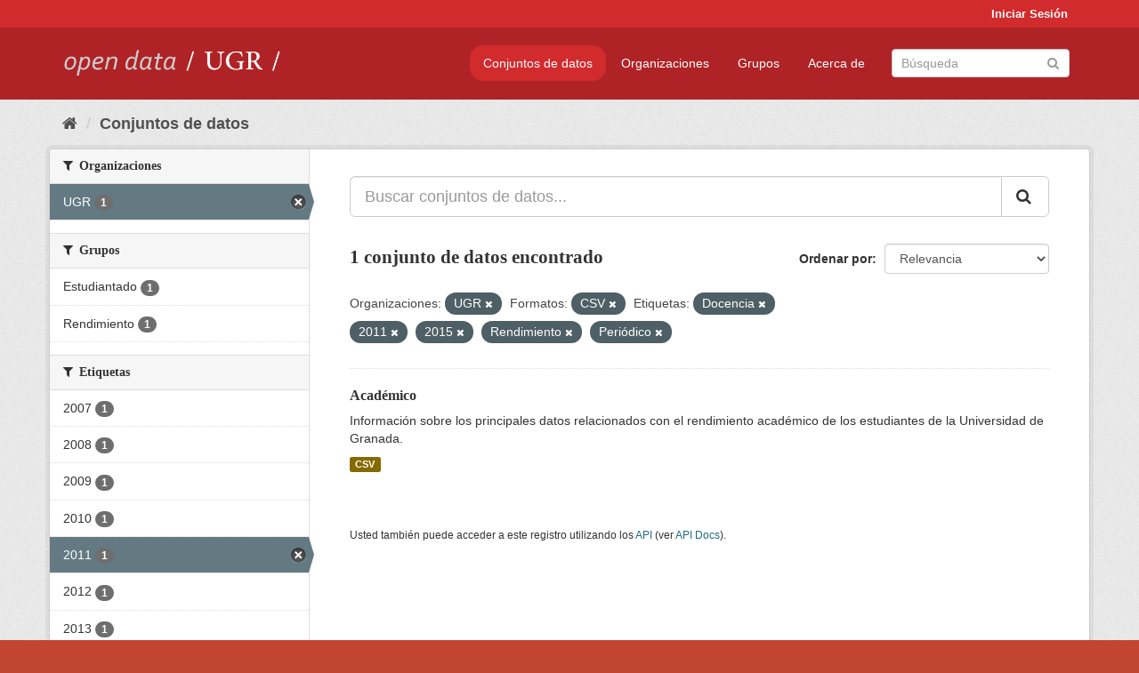

--- FILE ---
content_type: text/html; charset=utf-8
request_url: https://opendata.ugr.es/dataset/?organization=universidad-granada&_license_id_limit=0&res_format=CSV&tags=Docencia&tags=2011&tags=2015&tags=Rendimiento&tags=Peri%C3%B3dico&_tags_limit=0
body_size: 7585
content:
<!DOCTYPE html>
<!--[if IE 9]> <html lang="es" class="ie9"> <![endif]-->
<!--[if gt IE 8]><!--> <html lang="es"> <!--<![endif]-->
  <head>
    <meta charset="utf-8" />
      <meta name="generator" content="ckan 2.9.5" />
      <meta name="viewport" content="width=device-width, initial-scale=1.0">
    <title>Conjunto de datos - OpenData UGR</title>

    
    
    <link rel="shortcut icon" href="/base/images/faviconUGR.ico" />
    
    
        <link rel="alternate" type="text/n3" href="https://opendata.ugr.es/catalog.n3"/>
        <link rel="alternate" type="text/ttl" href="https://opendata.ugr.es/catalog.ttl"/>
        <link rel="alternate" type="application/rdf+xml" href="https://opendata.ugr.es/catalog.xml"/>
        <link rel="alternate" type="application/ld+json" href="https://opendata.ugr.es/catalog.jsonld"/>
    

    
      
      
      
      
    

    
    



    
      
      
    

    
    <link href="/webassets/base/eb9793eb_red.css" rel="stylesheet"/>
<link href="/webassets/ckanext-harvest/c95a0af2_harvest_css.css" rel="stylesheet"/><style>
                .site-footer  {
  #background-color: #842f22;
background-color: #d12b2e;
}
.account-masthead {
background: #d12b2e;
}




.masthead {
background: #af2326;
}

.account-masthead .account ul li a{
  
  color: white;
}


/*
#Para la imagen de fondo
#.hero{
#background: url("https://p1.pxfuel.com/preview/401/157/184/alhambra-spain-granada-window.jpg");
#}
*/

/* --> BIUSCADOR DE INICIO */
.homepage .module-search .module-content {
background-color: #d12b2e;

}


.homepage .module-search .tags {
background-color: #af2326;

}



. main-navigation-toggle a:hover {
  font-size:20px;
}




#main-navigation-toggle a:active{

 background: #d12b2e;
}

#main-navigation-toggle a:hover {
  
  /* font-size: 150%; */
  background: #d12b2e;
  
}

.account-masthead .account ul li a:hover {
    
    background-color: #af2326;
    
}

/* lineas del menu de configuracion, ajustes, logout */
.account-masthead .account ul li {
  
  border-left: none;
  
}

.account-masthead .account ul .active {
  
  background-color: black;
}

masthead .navigation .nav-pills li a:hover, .masthead .navigation .nav-pills li a:focus, .masthead .navigation .nav-pills li.active a{
  
 background: #d12b2e;
  
}
    
.btn-primary {
  
  background: #4d4c4d;
  border-color: #4d4c4d;
}


/* Color rojo oscuro de la franja superior al footer */
.homepage div:nth-child(3){
  
  background-color:  #af2326;
}


/* Color del gris de fondo */
.hero{
  
  /*! background: 
    
    url("https://p1.pxfuel.com/preview/16/472/53/wall-stones-marble-texture.jpg"); */
    /*
    url("https://p1.pxfuel.com/preview/688/816/856/pattern-texture-grey-brick-wall-model.jpg") repeat repeat;
    */
  /*! background-size: contain; */

  background-color: #dddddd;
background-image: None;
  
}

.homepage .row1{

  background:
     url("../../base/images/logo-ugr-blanco-transparente-sin-letras-rotado.svg");
  
  background-size: 190%;
  overflow: scroll;
  resize: both;


  background-position-y: 400px;
  background-position-x: -800px
  

}


h1, h2, h3, h4 {

font-size: 21px;
/*font-style: italic;*/
font-family: initial;

}

/* Imagenes de dcat, sparql, y estadisticas */
.hero .container div a img{
  
  max-width: 70%;
  
  
}
   

.hero .container div p {
  
  display: inline-block; 
  max-width: 49%;
  
}

.hero .container div p:nth-child(2){
  
  
  display:inline
   
}

.hero .container div p:nth-child(3){
 
  display: inline;  
  
  
}

.hero .container div p:nth-child(5){
  
  
  float: right;
  margin-top: 7%;
}

.hero .container div p:nth-child(8){
  
  
 
  float: right;
  
}


.hero .container div p:nth-child(8) img{
  
 
  float: right;
  
}



.hero .container div p:nth-child(13){
  
  
  float: right;
  margin-top: 8%
}



.hero .container div p:nth-child(15){
  
  
display: inline;  
  
  
}

.hero .container .module-content div h2{
  
  background-color: #dddddd;
  text-align: center
  
}

.hero .container div h1{
  
  text-align: center;
  
}


/* Cajas redondeadas ---------------> */
.hero .container .col-md-6.col2 .module-content.box {
  
  height: 100%;
  width: 100%;
  margin-top: 10px;
  border-top-left-radius: 30px;
  border-top-right-radius: 30px;
  border-bottom-right-radius: 30px;
  border-bottom-left-radius: 30px;
  
}


.homepage .module-search, .homepage .module-search .module-content{
  
  border-top-left-radius: 30px;
  border-top-right-radius: 30px;
}

.homepage .module-search{
  margin-top: 10px;
}


.homepage.layout-2 .stats {
  
  border-bottom-left-radius: 30px;
  border-bottom-right-radius: 30px;

}

/* <------------- Cajas redondeadas*/


.hero .container .col-md-6.col2 ul {
  
  
  margin-bottom: 10%;
}


/*radio del li > a del navbar */
.nav-pills > li > a {
    border-radius: 15px;
}



/* Paginación de los datasets */

.pagination > li > a {
  
  color: black;
  padding: 6px 15px;
  border: none;
  
}

.pagination > li > a:hover {
  
  background-color: #dddddd;
  color: black;
  
  
}



.pagination > .active > a{
  
  background-color: #dddddd;
  color: black;
}





.pagination > li > a, .pagination > li > span {
    
    padding: 6px 15px;
  
}


.pagination > .active > a:hover  {
  
    z-index: 3;
    color: #fff;
    cursor: default;
    background-color: black ;
   
}

/*footer ----------------------------> */

.site-footer a{
  
  color: white;
  
}

.site-footer label {
    color: white;
}

.site-footer p {
  
  color: white;
}

/* marca ugr + LOGO */

.navbar-left{
  
  width: 40%;
  padding-top: 12px;
  
}

.navbar-left img {
  
  width: 55%;
  
  
}





/* condicion para dispositivos pequeños*/

@media (max-width:475px){
  
  .hero .container .module-content div h2{
  
    margin-top: 21%;
  
  }
  
  
  .hero .container div a img {
    max-width: 70%;
    margin-top: 20%;
}
  
 

}




@media (max-width: 1200px){
  
  .header-image.navbar-left {
    
    
   width: 22%;
   margin-top: 7px;
    
    
  }
  
  
  .header-image.navbar-left .logo img{
    
    width: 100%;
  }


  
}


@media (max-width: 766px){
  
  
  .main{
    background-color: #af2326
  }

  
  
}




      </style>
    
  </head>

  
  <body data-site-root="https://opendata.ugr.es/" data-locale-root="https://opendata.ugr.es/" >

    
    <div class="sr-only sr-only-focusable"><a href="#content">Ir al contenido</a></div>
  

  
     
<div class="account-masthead">
  <div class="container">
     
    <nav class="account not-authed" aria-label="Cuenta">
      <ul class="list-unstyled">
        
        <li><a href="/user/login">Iniciar Sesión</a></li>
         
      </ul>
    </nav>
     
  </div>
</div>

<header class="navbar navbar-static-top masthead">
    
  <div class="container">
    <div class="navbar-right">
      <button data-target="#main-navigation-toggle" data-toggle="collapse" class="navbar-toggle collapsed" type="button" aria-label="expand or collapse" aria-expanded="false">
        <span class="sr-only">Toggle navigation</span>
        <span class="fa fa-bars"></span>
      </button>
    </div>
    <hgroup class="header-image navbar-left">
       
      <a class="logo" href="/"><img src="/uploads/admin/2022-02-21-120002.678222marca-open-data-ugr.png" alt="OpenData UGR" title="OpenData UGR" /></a>
       
    </hgroup>

    <div class="collapse navbar-collapse" id="main-navigation-toggle">
      
      <nav class="section navigation">
        <ul class="nav nav-pills">
            
		<li class="active"><a href="/dataset/">Conjuntos de datos</a></li><li><a href="/organization/">Organizaciones</a></li><li><a href="/group/">Grupos</a></li><li><a href="/about">Acerca de</a></li>
	    
        </ul>
      </nav>
       
      <form class="section site-search simple-input" action="/dataset/" method="get">
        <div class="field">
          <label for="field-sitewide-search">Buscar conjuntos de datos</label>
          <input id="field-sitewide-search" type="text" class="form-control" name="q" placeholder="Búsqueda" aria-label="Buscar conjuntos de datos"/>
          <button class="btn-search" type="submit" aria-label="Enviar"><i class="fa fa-search"></i></button>
        </div>
      </form>
      
    </div>
  </div>
</header>

  
    <div class="main">
      <div id="content" class="container">
        
          
            <div class="flash-messages">
              
                
              
            </div>
          

          
            <div class="toolbar" role="navigation" aria-label="Miga de pan">
              
                
                  <ol class="breadcrumb">
                    
<li class="home"><a href="/" aria-label="Inicio"><i class="fa fa-home"></i><span> Inicio</span></a></li>
                    
  <li class="active"><a href="/dataset/">Conjuntos de datos</a></li>

                  </ol>
                
              
            </div>
          

          <div class="row wrapper">
            
            
            

            
              <aside class="secondary col-sm-3">
                
                
  <div class="filters">
    <div>
      
        

    
    
	
	    
	    
		<section class="module module-narrow module-shallow">
		    
			<h2 class="module-heading">
			    <i class="fa fa-filter"></i>
			    
			    Organizaciones
			</h2>
		    
		    
			
			    
				<nav aria-label="Organizaciones">
				    <ul class="list-unstyled nav nav-simple nav-facet">
					
					    
					    
					    
					    
					    <li class="nav-item active">
						<a href="/dataset/?_license_id_limit=0&amp;res_format=CSV&amp;tags=Docencia&amp;tags=2011&amp;tags=2015&amp;tags=Rendimiento&amp;tags=Peri%C3%B3dico&amp;_tags_limit=0" title="">
						    <span class="item-label">UGR</span>
						    <span class="hidden separator"> - </span>
						    <span class="item-count badge">1</span>
						</a>
					    </li>
					
				    </ul>
				</nav>

				<p class="module-footer">
				    
					
				    
				</p>
			    
			
		    
		</section>
	    
	
    

      
        

    
    
	
	    
	    
		<section class="module module-narrow module-shallow">
		    
			<h2 class="module-heading">
			    <i class="fa fa-filter"></i>
			    
			    Grupos
			</h2>
		    
		    
			
			    
				<nav aria-label="Grupos">
				    <ul class="list-unstyled nav nav-simple nav-facet">
					
					    
					    
					    
					    
					    <li class="nav-item">
						<a href="/dataset/?organization=universidad-granada&amp;_license_id_limit=0&amp;res_format=CSV&amp;tags=Docencia&amp;tags=2011&amp;tags=2015&amp;tags=Rendimiento&amp;tags=Peri%C3%B3dico&amp;_tags_limit=0&amp;groups=estudiantes" title="">
						    <span class="item-label">Estudiantado</span>
						    <span class="hidden separator"> - </span>
						    <span class="item-count badge">1</span>
						</a>
					    </li>
					
					    
					    
					    
					    
					    <li class="nav-item">
						<a href="/dataset/?organization=universidad-granada&amp;_license_id_limit=0&amp;res_format=CSV&amp;tags=Docencia&amp;tags=2011&amp;tags=2015&amp;tags=Rendimiento&amp;tags=Peri%C3%B3dico&amp;_tags_limit=0&amp;groups=rendimiento" title="">
						    <span class="item-label">Rendimiento</span>
						    <span class="hidden separator"> - </span>
						    <span class="item-count badge">1</span>
						</a>
					    </li>
					
				    </ul>
				</nav>

				<p class="module-footer">
				    
					
				    
				</p>
			    
			
		    
		</section>
	    
	
    

      
        

    
    
	
	    
	    
		<section class="module module-narrow module-shallow">
		    
			<h2 class="module-heading">
			    <i class="fa fa-filter"></i>
			    
			    Etiquetas
			</h2>
		    
		    
			
			    
				<nav aria-label="Etiquetas">
				    <ul class="list-unstyled nav nav-simple nav-facet">
					
					    
					    
					    
					    
					    <li class="nav-item">
						<a href="/dataset/?organization=universidad-granada&amp;_license_id_limit=0&amp;res_format=CSV&amp;tags=Docencia&amp;tags=2011&amp;tags=2015&amp;tags=Rendimiento&amp;tags=Peri%C3%B3dico&amp;_tags_limit=0&amp;tags=2007" title="">
						    <span class="item-label">2007</span>
						    <span class="hidden separator"> - </span>
						    <span class="item-count badge">1</span>
						</a>
					    </li>
					
					    
					    
					    
					    
					    <li class="nav-item">
						<a href="/dataset/?organization=universidad-granada&amp;_license_id_limit=0&amp;res_format=CSV&amp;tags=Docencia&amp;tags=2011&amp;tags=2015&amp;tags=Rendimiento&amp;tags=Peri%C3%B3dico&amp;_tags_limit=0&amp;tags=2008" title="">
						    <span class="item-label">2008</span>
						    <span class="hidden separator"> - </span>
						    <span class="item-count badge">1</span>
						</a>
					    </li>
					
					    
					    
					    
					    
					    <li class="nav-item">
						<a href="/dataset/?organization=universidad-granada&amp;_license_id_limit=0&amp;res_format=CSV&amp;tags=Docencia&amp;tags=2011&amp;tags=2015&amp;tags=Rendimiento&amp;tags=Peri%C3%B3dico&amp;_tags_limit=0&amp;tags=2009" title="">
						    <span class="item-label">2009</span>
						    <span class="hidden separator"> - </span>
						    <span class="item-count badge">1</span>
						</a>
					    </li>
					
					    
					    
					    
					    
					    <li class="nav-item">
						<a href="/dataset/?organization=universidad-granada&amp;_license_id_limit=0&amp;res_format=CSV&amp;tags=Docencia&amp;tags=2011&amp;tags=2015&amp;tags=Rendimiento&amp;tags=Peri%C3%B3dico&amp;_tags_limit=0&amp;tags=2010" title="">
						    <span class="item-label">2010</span>
						    <span class="hidden separator"> - </span>
						    <span class="item-count badge">1</span>
						</a>
					    </li>
					
					    
					    
					    
					    
					    <li class="nav-item active">
						<a href="/dataset/?organization=universidad-granada&amp;_license_id_limit=0&amp;res_format=CSV&amp;tags=Docencia&amp;tags=2015&amp;tags=Rendimiento&amp;tags=Peri%C3%B3dico&amp;_tags_limit=0" title="">
						    <span class="item-label">2011</span>
						    <span class="hidden separator"> - </span>
						    <span class="item-count badge">1</span>
						</a>
					    </li>
					
					    
					    
					    
					    
					    <li class="nav-item">
						<a href="/dataset/?organization=universidad-granada&amp;_license_id_limit=0&amp;res_format=CSV&amp;tags=Docencia&amp;tags=2011&amp;tags=2015&amp;tags=Rendimiento&amp;tags=Peri%C3%B3dico&amp;_tags_limit=0&amp;tags=2012" title="">
						    <span class="item-label">2012</span>
						    <span class="hidden separator"> - </span>
						    <span class="item-count badge">1</span>
						</a>
					    </li>
					
					    
					    
					    
					    
					    <li class="nav-item">
						<a href="/dataset/?organization=universidad-granada&amp;_license_id_limit=0&amp;res_format=CSV&amp;tags=Docencia&amp;tags=2011&amp;tags=2015&amp;tags=Rendimiento&amp;tags=Peri%C3%B3dico&amp;_tags_limit=0&amp;tags=2013" title="">
						    <span class="item-label">2013</span>
						    <span class="hidden separator"> - </span>
						    <span class="item-count badge">1</span>
						</a>
					    </li>
					
					    
					    
					    
					    
					    <li class="nav-item">
						<a href="/dataset/?organization=universidad-granada&amp;_license_id_limit=0&amp;res_format=CSV&amp;tags=Docencia&amp;tags=2011&amp;tags=2015&amp;tags=Rendimiento&amp;tags=Peri%C3%B3dico&amp;_tags_limit=0&amp;tags=2014" title="">
						    <span class="item-label">2014</span>
						    <span class="hidden separator"> - </span>
						    <span class="item-count badge">1</span>
						</a>
					    </li>
					
					    
					    
					    
					    
					    <li class="nav-item active">
						<a href="/dataset/?organization=universidad-granada&amp;_license_id_limit=0&amp;res_format=CSV&amp;tags=Docencia&amp;tags=2011&amp;tags=Rendimiento&amp;tags=Peri%C3%B3dico&amp;_tags_limit=0" title="">
						    <span class="item-label">2015</span>
						    <span class="hidden separator"> - </span>
						    <span class="item-count badge">1</span>
						</a>
					    </li>
					
					    
					    
					    
					    
					    <li class="nav-item">
						<a href="/dataset/?organization=universidad-granada&amp;_license_id_limit=0&amp;res_format=CSV&amp;tags=Docencia&amp;tags=2011&amp;tags=2015&amp;tags=Rendimiento&amp;tags=Peri%C3%B3dico&amp;_tags_limit=0&amp;tags=Centros+Propios" title="">
						    <span class="item-label">Centros Propios</span>
						    <span class="hidden separator"> - </span>
						    <span class="item-count badge">1</span>
						</a>
					    </li>
					
					    
					    
					    
					    
					    <li class="nav-item active">
						<a href="/dataset/?organization=universidad-granada&amp;_license_id_limit=0&amp;res_format=CSV&amp;tags=2011&amp;tags=2015&amp;tags=Rendimiento&amp;tags=Peri%C3%B3dico&amp;_tags_limit=0" title="">
						    <span class="item-label">Docencia</span>
						    <span class="hidden separator"> - </span>
						    <span class="item-count badge">1</span>
						</a>
					    </li>
					
					    
					    
					    
					    
					    <li class="nav-item">
						<a href="/dataset/?organization=universidad-granada&amp;_license_id_limit=0&amp;res_format=CSV&amp;tags=Docencia&amp;tags=2011&amp;tags=2015&amp;tags=Rendimiento&amp;tags=Peri%C3%B3dico&amp;_tags_limit=0&amp;tags=Estad%C3%ADstica" title="">
						    <span class="item-label">Estadística</span>
						    <span class="hidden separator"> - </span>
						    <span class="item-count badge">1</span>
						</a>
					    </li>
					
					    
					    
					    
					    
					    <li class="nav-item">
						<a href="/dataset/?organization=universidad-granada&amp;_license_id_limit=0&amp;res_format=CSV&amp;tags=Docencia&amp;tags=2011&amp;tags=2015&amp;tags=Rendimiento&amp;tags=Peri%C3%B3dico&amp;_tags_limit=0&amp;tags=Gesti%C3%B3n+e+investigaci%C3%B3n" title="Gestión e investigación">
						    <span class="item-label">Gestión e investiga...</span>
						    <span class="hidden separator"> - </span>
						    <span class="item-count badge">1</span>
						</a>
					    </li>
					
					    
					    
					    
					    
					    <li class="nav-item active">
						<a href="/dataset/?organization=universidad-granada&amp;_license_id_limit=0&amp;res_format=CSV&amp;tags=Docencia&amp;tags=2011&amp;tags=2015&amp;tags=Rendimiento&amp;_tags_limit=0" title="">
						    <span class="item-label">Periódico</span>
						    <span class="hidden separator"> - </span>
						    <span class="item-count badge">1</span>
						</a>
					    </li>
					
					    
					    
					    
					    
					    <li class="nav-item active">
						<a href="/dataset/?organization=universidad-granada&amp;_license_id_limit=0&amp;res_format=CSV&amp;tags=Docencia&amp;tags=2011&amp;tags=2015&amp;tags=Peri%C3%B3dico&amp;_tags_limit=0" title="">
						    <span class="item-label">Rendimiento</span>
						    <span class="hidden separator"> - </span>
						    <span class="item-count badge">1</span>
						</a>
					    </li>
					
				    </ul>
				</nav>

				<p class="module-footer">
				    
					<a href="/dataset/?organization=universidad-granada&amp;_license_id_limit=0&amp;res_format=CSV&amp;tags=Docencia&amp;tags=2011&amp;tags=2015&amp;tags=Rendimiento&amp;tags=Peri%C3%B3dico" class="read-more">Mostrar Solamente Populares Etiquetas</a>
				    
				</p>
			    
			
		    
		</section>
	    
	
    

      
        

    
    
	
	    
	    
		<section class="module module-narrow module-shallow">
		    
			<h2 class="module-heading">
			    <i class="fa fa-filter"></i>
			    
			    Formatos
			</h2>
		    
		    
			
			    
				<nav aria-label="Formatos">
				    <ul class="list-unstyled nav nav-simple nav-facet">
					
					    
					    
					    
					    
					    <li class="nav-item active">
						<a href="/dataset/?organization=universidad-granada&amp;_license_id_limit=0&amp;tags=Docencia&amp;tags=2011&amp;tags=2015&amp;tags=Rendimiento&amp;tags=Peri%C3%B3dico&amp;_tags_limit=0" title="">
						    <span class="item-label">CSV</span>
						    <span class="hidden separator"> - </span>
						    <span class="item-count badge">1</span>
						</a>
					    </li>
					
				    </ul>
				</nav>

				<p class="module-footer">
				    
					
				    
				</p>
			    
			
		    
		</section>
	    
	
    

      
        

    
    
	
	    
	    
		<section class="module module-narrow module-shallow">
		    
			<h2 class="module-heading">
			    <i class="fa fa-filter"></i>
			    
			    Licencias
			</h2>
		    
		    
			
			    
				<nav aria-label="Licencias">
				    <ul class="list-unstyled nav nav-simple nav-facet">
					
					    
					    
					    
					    
					    <li class="nav-item">
						<a href="/dataset/?organization=universidad-granada&amp;_license_id_limit=0&amp;res_format=CSV&amp;tags=Docencia&amp;tags=2011&amp;tags=2015&amp;tags=Rendimiento&amp;tags=Peri%C3%B3dico&amp;_tags_limit=0&amp;license_id=odc-by" title="Open Data Commons Attribution License">
						    <span class="item-label">Open Data Commons A...</span>
						    <span class="hidden separator"> - </span>
						    <span class="item-count badge">1</span>
						</a>
					    </li>
					
				    </ul>
				</nav>

				<p class="module-footer">
				    
					<a href="/dataset/?organization=universidad-granada&amp;res_format=CSV&amp;tags=Docencia&amp;tags=2011&amp;tags=2015&amp;tags=Rendimiento&amp;tags=Peri%C3%B3dico&amp;_tags_limit=0" class="read-more">Mostrar Solamente Populares Licencias</a>
				    
				</p>
			    
			
		    
		</section>
	    
	
    

      
    </div>
    <a class="close no-text hide-filters"><i class="fa fa-times-circle"></i><span class="text">close</span></a>
  </div>

              </aside>
            

            
              <div class="primary col-sm-9 col-xs-12" role="main">
                
                
  <section class="module">
    <div class="module-content">
      
        
      
      
        
        
        







<form id="dataset-search-form" class="search-form" method="get" data-module="select-switch">

  
    <div class="input-group search-input-group">
      <input aria-label="Buscar conjuntos de datos..." id="field-giant-search" type="text" class="form-control input-lg" name="q" value="" autocomplete="off" placeholder="Buscar conjuntos de datos...">
      
      <span class="input-group-btn">
        <button class="btn btn-default btn-lg" type="submit" value="search" aria-label="Enviar">
          <i class="fa fa-search"></i>
        </button>
      </span>
      
    </div>
  

  
    <span>
  
  

  
  
  
  <input type="hidden" name="organization" value="universidad-granada" />
  
  
  
  
  
  <input type="hidden" name="res_format" value="CSV" />
  
  
  
  
  
  <input type="hidden" name="tags" value="Docencia" />
  
  
  
  
  
  <input type="hidden" name="tags" value="2011" />
  
  
  
  
  
  <input type="hidden" name="tags" value="2015" />
  
  
  
  
  
  <input type="hidden" name="tags" value="Rendimiento" />
  
  
  
  
  
  <input type="hidden" name="tags" value="Periódico" />
  
  
  
  </span>
  

  
    
      <div class="form-select form-group control-order-by">
        <label for="field-order-by">Ordenar por</label>
        <select id="field-order-by" name="sort" class="form-control">
          
            
              <option value="score desc, metadata_modified desc" selected="selected">Relevancia</option>
            
          
            
              <option value="title_string asc">Nombre Ascendente</option>
            
          
            
              <option value="title_string desc">Nombre Descendente</option>
            
          
            
              <option value="metadata_modified desc">Última modificación</option>
            
          
            
          
        </select>
        
        <button class="btn btn-default js-hide" type="submit">Ir</button>
        
      </div>
    
  

  
    
      <h1>

  
  
  
  

1 conjunto de datos encontrado</h1>
    
  

  
    
      <p class="filter-list">
        
          
          <span class="facet">Organizaciones:</span>
          
            <span class="filtered pill">UGR
              <a href="/dataset/?_license_id_limit=0&amp;res_format=CSV&amp;tags=Docencia&amp;tags=2011&amp;tags=2015&amp;tags=Rendimiento&amp;tags=Peri%C3%B3dico&amp;_tags_limit=0" class="remove" title="Quitar"><i class="fa fa-times"></i></a>
            </span>
          
        
          
          <span class="facet">Formatos:</span>
          
            <span class="filtered pill">CSV
              <a href="/dataset/?organization=universidad-granada&amp;_license_id_limit=0&amp;tags=Docencia&amp;tags=2011&amp;tags=2015&amp;tags=Rendimiento&amp;tags=Peri%C3%B3dico&amp;_tags_limit=0" class="remove" title="Quitar"><i class="fa fa-times"></i></a>
            </span>
          
        
          
          <span class="facet">Etiquetas:</span>
          
            <span class="filtered pill">Docencia
              <a href="/dataset/?organization=universidad-granada&amp;_license_id_limit=0&amp;res_format=CSV&amp;tags=2011&amp;tags=2015&amp;tags=Rendimiento&amp;tags=Peri%C3%B3dico&amp;_tags_limit=0" class="remove" title="Quitar"><i class="fa fa-times"></i></a>
            </span>
          
            <span class="filtered pill">2011
              <a href="/dataset/?organization=universidad-granada&amp;_license_id_limit=0&amp;res_format=CSV&amp;tags=Docencia&amp;tags=2015&amp;tags=Rendimiento&amp;tags=Peri%C3%B3dico&amp;_tags_limit=0" class="remove" title="Quitar"><i class="fa fa-times"></i></a>
            </span>
          
            <span class="filtered pill">2015
              <a href="/dataset/?organization=universidad-granada&amp;_license_id_limit=0&amp;res_format=CSV&amp;tags=Docencia&amp;tags=2011&amp;tags=Rendimiento&amp;tags=Peri%C3%B3dico&amp;_tags_limit=0" class="remove" title="Quitar"><i class="fa fa-times"></i></a>
            </span>
          
            <span class="filtered pill">Rendimiento
              <a href="/dataset/?organization=universidad-granada&amp;_license_id_limit=0&amp;res_format=CSV&amp;tags=Docencia&amp;tags=2011&amp;tags=2015&amp;tags=Peri%C3%B3dico&amp;_tags_limit=0" class="remove" title="Quitar"><i class="fa fa-times"></i></a>
            </span>
          
            <span class="filtered pill">Periódico
              <a href="/dataset/?organization=universidad-granada&amp;_license_id_limit=0&amp;res_format=CSV&amp;tags=Docencia&amp;tags=2011&amp;tags=2015&amp;tags=Rendimiento&amp;_tags_limit=0" class="remove" title="Quitar"><i class="fa fa-times"></i></a>
            </span>
          
        
      </p>
      <a class="show-filters btn btn-default">Filtrar Resultados</a>
    
  

</form>




      
      
        

  
    <ul class="dataset-list list-unstyled">
    	
	      
	        






  <li class="dataset-item">
    
      <div class="dataset-content">
        
          <h2 class="dataset-heading">
            
              
            
            
		<a href="/dataset/academico">Académico</a>
            
            
              
              
            
          </h2>
        
        
          
        
        
          
            <div>Información sobre los principales datos relacionados con el rendimiento académico de los estudiantes de la Universidad de Granada. </div>
          
        
      </div>
      
        
          
            <ul class="dataset-resources list-unstyled">
              
                
                <li>
                  <a href="/dataset/academico" class="label label-default" data-format="csv">CSV</a>
                </li>
                
              
            </ul>
          
        
      
    
  </li>

	      
	    
    </ul>
  

      
    </div>

    
      
    
  </section>

  
    <section class="module">
      <div class="module-content">
        
          <small>
            
            
            
          Usted también puede acceder a este registro utilizando los <a href="/api/3">API</a> (ver <a href="http://docs.ckan.org/en/2.9/api/">API Docs</a>).
          </small>
        
      </div>
    </section>
  

              </div>
            
          </div>
        
      </div>
    </div>
  
    <footer class="site-footer">
  <div class="container">
    
    <div class="row">
      <div class="col-md-8 footer-links">
        
          <ul class="list-unstyled">
            
              <li><a href="/about">Acerca de OpenData UGR</a></li>
            
          </ul>
          <ul class="list-unstyled">
            
              
              <li><a href="http://docs.ckan.org/en/2.9/api/">API CKAN</a></li>
              <li><a href="http://www.ckan.org/">CKAN Association</a></li>
              <li><a href="http://www.opendefinition.org/okd/"><img src="/base/images/od_80x15_blue.png" alt="Open Data"></a></li>
            
          </ul>
        
      </div>
      <div class="col-md-4 attribution">
        
          <p><strong>Gestionado con </strong> <a class="hide-text ckan-footer-logo" href="http://ckan.org">CKAN</a></p>
        
        
          
<form class="form-inline form-select lang-select" action="/util/redirect" data-module="select-switch" method="POST">
  <label for="field-lang-select">Idioma</label>
  <select id="field-lang-select" name="url" data-module="autocomplete" data-module-dropdown-class="lang-dropdown" data-module-container-class="lang-container">
    
      <option value="/es/dataset/?organization=universidad-granada&amp;_license_id_limit=0&amp;res_format=CSV&amp;tags=Docencia&amp;tags=2011&amp;tags=2015&amp;tags=Rendimiento&amp;tags=Peri%C3%B3dico&amp;_tags_limit=0" selected="selected">
        español
      </option>
    
      <option value="/en/dataset/?organization=universidad-granada&amp;_license_id_limit=0&amp;res_format=CSV&amp;tags=Docencia&amp;tags=2011&amp;tags=2015&amp;tags=Rendimiento&amp;tags=Peri%C3%B3dico&amp;_tags_limit=0" >
        English
      </option>
    
      <option value="/pt_BR/dataset/?organization=universidad-granada&amp;_license_id_limit=0&amp;res_format=CSV&amp;tags=Docencia&amp;tags=2011&amp;tags=2015&amp;tags=Rendimiento&amp;tags=Peri%C3%B3dico&amp;_tags_limit=0" >
        português (Brasil)
      </option>
    
      <option value="/ja/dataset/?organization=universidad-granada&amp;_license_id_limit=0&amp;res_format=CSV&amp;tags=Docencia&amp;tags=2011&amp;tags=2015&amp;tags=Rendimiento&amp;tags=Peri%C3%B3dico&amp;_tags_limit=0" >
        日本語
      </option>
    
      <option value="/it/dataset/?organization=universidad-granada&amp;_license_id_limit=0&amp;res_format=CSV&amp;tags=Docencia&amp;tags=2011&amp;tags=2015&amp;tags=Rendimiento&amp;tags=Peri%C3%B3dico&amp;_tags_limit=0" >
        italiano
      </option>
    
      <option value="/cs_CZ/dataset/?organization=universidad-granada&amp;_license_id_limit=0&amp;res_format=CSV&amp;tags=Docencia&amp;tags=2011&amp;tags=2015&amp;tags=Rendimiento&amp;tags=Peri%C3%B3dico&amp;_tags_limit=0" >
        čeština (Česko)
      </option>
    
      <option value="/ca/dataset/?organization=universidad-granada&amp;_license_id_limit=0&amp;res_format=CSV&amp;tags=Docencia&amp;tags=2011&amp;tags=2015&amp;tags=Rendimiento&amp;tags=Peri%C3%B3dico&amp;_tags_limit=0" >
        català
      </option>
    
      <option value="/fr/dataset/?organization=universidad-granada&amp;_license_id_limit=0&amp;res_format=CSV&amp;tags=Docencia&amp;tags=2011&amp;tags=2015&amp;tags=Rendimiento&amp;tags=Peri%C3%B3dico&amp;_tags_limit=0" >
        français
      </option>
    
      <option value="/el/dataset/?organization=universidad-granada&amp;_license_id_limit=0&amp;res_format=CSV&amp;tags=Docencia&amp;tags=2011&amp;tags=2015&amp;tags=Rendimiento&amp;tags=Peri%C3%B3dico&amp;_tags_limit=0" >
        Ελληνικά
      </option>
    
      <option value="/sv/dataset/?organization=universidad-granada&amp;_license_id_limit=0&amp;res_format=CSV&amp;tags=Docencia&amp;tags=2011&amp;tags=2015&amp;tags=Rendimiento&amp;tags=Peri%C3%B3dico&amp;_tags_limit=0" >
        svenska
      </option>
    
      <option value="/sr/dataset/?organization=universidad-granada&amp;_license_id_limit=0&amp;res_format=CSV&amp;tags=Docencia&amp;tags=2011&amp;tags=2015&amp;tags=Rendimiento&amp;tags=Peri%C3%B3dico&amp;_tags_limit=0" >
        српски
      </option>
    
      <option value="/no/dataset/?organization=universidad-granada&amp;_license_id_limit=0&amp;res_format=CSV&amp;tags=Docencia&amp;tags=2011&amp;tags=2015&amp;tags=Rendimiento&amp;tags=Peri%C3%B3dico&amp;_tags_limit=0" >
        norsk bokmål (Norge)
      </option>
    
      <option value="/sk/dataset/?organization=universidad-granada&amp;_license_id_limit=0&amp;res_format=CSV&amp;tags=Docencia&amp;tags=2011&amp;tags=2015&amp;tags=Rendimiento&amp;tags=Peri%C3%B3dico&amp;_tags_limit=0" >
        slovenčina
      </option>
    
      <option value="/fi/dataset/?organization=universidad-granada&amp;_license_id_limit=0&amp;res_format=CSV&amp;tags=Docencia&amp;tags=2011&amp;tags=2015&amp;tags=Rendimiento&amp;tags=Peri%C3%B3dico&amp;_tags_limit=0" >
        suomi
      </option>
    
      <option value="/ru/dataset/?organization=universidad-granada&amp;_license_id_limit=0&amp;res_format=CSV&amp;tags=Docencia&amp;tags=2011&amp;tags=2015&amp;tags=Rendimiento&amp;tags=Peri%C3%B3dico&amp;_tags_limit=0" >
        русский
      </option>
    
      <option value="/de/dataset/?organization=universidad-granada&amp;_license_id_limit=0&amp;res_format=CSV&amp;tags=Docencia&amp;tags=2011&amp;tags=2015&amp;tags=Rendimiento&amp;tags=Peri%C3%B3dico&amp;_tags_limit=0" >
        Deutsch
      </option>
    
      <option value="/pl/dataset/?organization=universidad-granada&amp;_license_id_limit=0&amp;res_format=CSV&amp;tags=Docencia&amp;tags=2011&amp;tags=2015&amp;tags=Rendimiento&amp;tags=Peri%C3%B3dico&amp;_tags_limit=0" >
        polski
      </option>
    
      <option value="/nl/dataset/?organization=universidad-granada&amp;_license_id_limit=0&amp;res_format=CSV&amp;tags=Docencia&amp;tags=2011&amp;tags=2015&amp;tags=Rendimiento&amp;tags=Peri%C3%B3dico&amp;_tags_limit=0" >
        Nederlands
      </option>
    
      <option value="/bg/dataset/?organization=universidad-granada&amp;_license_id_limit=0&amp;res_format=CSV&amp;tags=Docencia&amp;tags=2011&amp;tags=2015&amp;tags=Rendimiento&amp;tags=Peri%C3%B3dico&amp;_tags_limit=0" >
        български
      </option>
    
      <option value="/ko_KR/dataset/?organization=universidad-granada&amp;_license_id_limit=0&amp;res_format=CSV&amp;tags=Docencia&amp;tags=2011&amp;tags=2015&amp;tags=Rendimiento&amp;tags=Peri%C3%B3dico&amp;_tags_limit=0" >
        한국어 (대한민국)
      </option>
    
      <option value="/hu/dataset/?organization=universidad-granada&amp;_license_id_limit=0&amp;res_format=CSV&amp;tags=Docencia&amp;tags=2011&amp;tags=2015&amp;tags=Rendimiento&amp;tags=Peri%C3%B3dico&amp;_tags_limit=0" >
        magyar
      </option>
    
      <option value="/sl/dataset/?organization=universidad-granada&amp;_license_id_limit=0&amp;res_format=CSV&amp;tags=Docencia&amp;tags=2011&amp;tags=2015&amp;tags=Rendimiento&amp;tags=Peri%C3%B3dico&amp;_tags_limit=0" >
        slovenščina
      </option>
    
      <option value="/lv/dataset/?organization=universidad-granada&amp;_license_id_limit=0&amp;res_format=CSV&amp;tags=Docencia&amp;tags=2011&amp;tags=2015&amp;tags=Rendimiento&amp;tags=Peri%C3%B3dico&amp;_tags_limit=0" >
        latviešu
      </option>
    
      <option value="/es_AR/dataset/?organization=universidad-granada&amp;_license_id_limit=0&amp;res_format=CSV&amp;tags=Docencia&amp;tags=2011&amp;tags=2015&amp;tags=Rendimiento&amp;tags=Peri%C3%B3dico&amp;_tags_limit=0" >
        español (Argentina)
      </option>
    
      <option value="/tl/dataset/?organization=universidad-granada&amp;_license_id_limit=0&amp;res_format=CSV&amp;tags=Docencia&amp;tags=2011&amp;tags=2015&amp;tags=Rendimiento&amp;tags=Peri%C3%B3dico&amp;_tags_limit=0" >
        Filipino (Pilipinas)
      </option>
    
      <option value="/mk/dataset/?organization=universidad-granada&amp;_license_id_limit=0&amp;res_format=CSV&amp;tags=Docencia&amp;tags=2011&amp;tags=2015&amp;tags=Rendimiento&amp;tags=Peri%C3%B3dico&amp;_tags_limit=0" >
        македонски
      </option>
    
      <option value="/fa_IR/dataset/?organization=universidad-granada&amp;_license_id_limit=0&amp;res_format=CSV&amp;tags=Docencia&amp;tags=2011&amp;tags=2015&amp;tags=Rendimiento&amp;tags=Peri%C3%B3dico&amp;_tags_limit=0" >
        فارسی (ایران)
      </option>
    
      <option value="/da_DK/dataset/?organization=universidad-granada&amp;_license_id_limit=0&amp;res_format=CSV&amp;tags=Docencia&amp;tags=2011&amp;tags=2015&amp;tags=Rendimiento&amp;tags=Peri%C3%B3dico&amp;_tags_limit=0" >
        dansk (Danmark)
      </option>
    
      <option value="/lt/dataset/?organization=universidad-granada&amp;_license_id_limit=0&amp;res_format=CSV&amp;tags=Docencia&amp;tags=2011&amp;tags=2015&amp;tags=Rendimiento&amp;tags=Peri%C3%B3dico&amp;_tags_limit=0" >
        lietuvių
      </option>
    
      <option value="/uk/dataset/?organization=universidad-granada&amp;_license_id_limit=0&amp;res_format=CSV&amp;tags=Docencia&amp;tags=2011&amp;tags=2015&amp;tags=Rendimiento&amp;tags=Peri%C3%B3dico&amp;_tags_limit=0" >
        українська
      </option>
    
      <option value="/is/dataset/?organization=universidad-granada&amp;_license_id_limit=0&amp;res_format=CSV&amp;tags=Docencia&amp;tags=2011&amp;tags=2015&amp;tags=Rendimiento&amp;tags=Peri%C3%B3dico&amp;_tags_limit=0" >
        íslenska
      </option>
    
      <option value="/sr_Latn/dataset/?organization=universidad-granada&amp;_license_id_limit=0&amp;res_format=CSV&amp;tags=Docencia&amp;tags=2011&amp;tags=2015&amp;tags=Rendimiento&amp;tags=Peri%C3%B3dico&amp;_tags_limit=0" >
        srpski (latinica)
      </option>
    
      <option value="/hr/dataset/?organization=universidad-granada&amp;_license_id_limit=0&amp;res_format=CSV&amp;tags=Docencia&amp;tags=2011&amp;tags=2015&amp;tags=Rendimiento&amp;tags=Peri%C3%B3dico&amp;_tags_limit=0" >
        hrvatski
      </option>
    
      <option value="/ne/dataset/?organization=universidad-granada&amp;_license_id_limit=0&amp;res_format=CSV&amp;tags=Docencia&amp;tags=2011&amp;tags=2015&amp;tags=Rendimiento&amp;tags=Peri%C3%B3dico&amp;_tags_limit=0" >
        नेपाली
      </option>
    
      <option value="/am/dataset/?organization=universidad-granada&amp;_license_id_limit=0&amp;res_format=CSV&amp;tags=Docencia&amp;tags=2011&amp;tags=2015&amp;tags=Rendimiento&amp;tags=Peri%C3%B3dico&amp;_tags_limit=0" >
        አማርኛ
      </option>
    
      <option value="/my_MM/dataset/?organization=universidad-granada&amp;_license_id_limit=0&amp;res_format=CSV&amp;tags=Docencia&amp;tags=2011&amp;tags=2015&amp;tags=Rendimiento&amp;tags=Peri%C3%B3dico&amp;_tags_limit=0" >
        မြန်မာ (မြန်မာ)
      </option>
    
      <option value="/th/dataset/?organization=universidad-granada&amp;_license_id_limit=0&amp;res_format=CSV&amp;tags=Docencia&amp;tags=2011&amp;tags=2015&amp;tags=Rendimiento&amp;tags=Peri%C3%B3dico&amp;_tags_limit=0" >
        ไทย
      </option>
    
      <option value="/he/dataset/?organization=universidad-granada&amp;_license_id_limit=0&amp;res_format=CSV&amp;tags=Docencia&amp;tags=2011&amp;tags=2015&amp;tags=Rendimiento&amp;tags=Peri%C3%B3dico&amp;_tags_limit=0" >
        עברית
      </option>
    
      <option value="/ar/dataset/?organization=universidad-granada&amp;_license_id_limit=0&amp;res_format=CSV&amp;tags=Docencia&amp;tags=2011&amp;tags=2015&amp;tags=Rendimiento&amp;tags=Peri%C3%B3dico&amp;_tags_limit=0" >
        العربية
      </option>
    
      <option value="/zh_Hant_TW/dataset/?organization=universidad-granada&amp;_license_id_limit=0&amp;res_format=CSV&amp;tags=Docencia&amp;tags=2011&amp;tags=2015&amp;tags=Rendimiento&amp;tags=Peri%C3%B3dico&amp;_tags_limit=0" >
        中文 (繁體, 台灣)
      </option>
    
      <option value="/zh_Hans_CN/dataset/?organization=universidad-granada&amp;_license_id_limit=0&amp;res_format=CSV&amp;tags=Docencia&amp;tags=2011&amp;tags=2015&amp;tags=Rendimiento&amp;tags=Peri%C3%B3dico&amp;_tags_limit=0" >
        中文 (简体, 中国)
      </option>
    
      <option value="/id/dataset/?organization=universidad-granada&amp;_license_id_limit=0&amp;res_format=CSV&amp;tags=Docencia&amp;tags=2011&amp;tags=2015&amp;tags=Rendimiento&amp;tags=Peri%C3%B3dico&amp;_tags_limit=0" >
        Indonesia
      </option>
    
      <option value="/en_AU/dataset/?organization=universidad-granada&amp;_license_id_limit=0&amp;res_format=CSV&amp;tags=Docencia&amp;tags=2011&amp;tags=2015&amp;tags=Rendimiento&amp;tags=Peri%C3%B3dico&amp;_tags_limit=0" >
        English (Australia)
      </option>
    
      <option value="/km/dataset/?organization=universidad-granada&amp;_license_id_limit=0&amp;res_format=CSV&amp;tags=Docencia&amp;tags=2011&amp;tags=2015&amp;tags=Rendimiento&amp;tags=Peri%C3%B3dico&amp;_tags_limit=0" >
        ខ្មែរ
      </option>
    
      <option value="/tr/dataset/?organization=universidad-granada&amp;_license_id_limit=0&amp;res_format=CSV&amp;tags=Docencia&amp;tags=2011&amp;tags=2015&amp;tags=Rendimiento&amp;tags=Peri%C3%B3dico&amp;_tags_limit=0" >
        Türkçe
      </option>
    
      <option value="/eu/dataset/?organization=universidad-granada&amp;_license_id_limit=0&amp;res_format=CSV&amp;tags=Docencia&amp;tags=2011&amp;tags=2015&amp;tags=Rendimiento&amp;tags=Peri%C3%B3dico&amp;_tags_limit=0" >
        euskara
      </option>
    
      <option value="/gl/dataset/?organization=universidad-granada&amp;_license_id_limit=0&amp;res_format=CSV&amp;tags=Docencia&amp;tags=2011&amp;tags=2015&amp;tags=Rendimiento&amp;tags=Peri%C3%B3dico&amp;_tags_limit=0" >
        galego
      </option>
    
      <option value="/vi/dataset/?organization=universidad-granada&amp;_license_id_limit=0&amp;res_format=CSV&amp;tags=Docencia&amp;tags=2011&amp;tags=2015&amp;tags=Rendimiento&amp;tags=Peri%C3%B3dico&amp;_tags_limit=0" >
        Tiếng Việt
      </option>
    
      <option value="/mn_MN/dataset/?organization=universidad-granada&amp;_license_id_limit=0&amp;res_format=CSV&amp;tags=Docencia&amp;tags=2011&amp;tags=2015&amp;tags=Rendimiento&amp;tags=Peri%C3%B3dico&amp;_tags_limit=0" >
        монгол (Монгол)
      </option>
    
      <option value="/pt_PT/dataset/?organization=universidad-granada&amp;_license_id_limit=0&amp;res_format=CSV&amp;tags=Docencia&amp;tags=2011&amp;tags=2015&amp;tags=Rendimiento&amp;tags=Peri%C3%B3dico&amp;_tags_limit=0" >
        português (Portugal)
      </option>
    
      <option value="/sq/dataset/?organization=universidad-granada&amp;_license_id_limit=0&amp;res_format=CSV&amp;tags=Docencia&amp;tags=2011&amp;tags=2015&amp;tags=Rendimiento&amp;tags=Peri%C3%B3dico&amp;_tags_limit=0" >
        shqip
      </option>
    
      <option value="/ro/dataset/?organization=universidad-granada&amp;_license_id_limit=0&amp;res_format=CSV&amp;tags=Docencia&amp;tags=2011&amp;tags=2015&amp;tags=Rendimiento&amp;tags=Peri%C3%B3dico&amp;_tags_limit=0" >
        română
      </option>
    
      <option value="/uk_UA/dataset/?organization=universidad-granada&amp;_license_id_limit=0&amp;res_format=CSV&amp;tags=Docencia&amp;tags=2011&amp;tags=2015&amp;tags=Rendimiento&amp;tags=Peri%C3%B3dico&amp;_tags_limit=0" >
        українська (Україна)
      </option>
    
  </select>
  <button class="btn btn-default js-hide" type="submit">Ir</button>
</form>
        
      </div>
    </div>
    
  </div>

  
    
  
</footer>
  
  
  
  
  
    

      

    
    
    <link href="/webassets/vendor/f3b8236b_select2.css" rel="stylesheet"/>
<link href="/webassets/vendor/0b01aef1_font-awesome.css" rel="stylesheet"/>
    <script src="/webassets/vendor/d8ae4bed_jquery.js" type="text/javascript"></script>
<script src="/webassets/vendor/fb6095a0_vendor.js" type="text/javascript"></script>
<script src="/webassets/vendor/580fa18d_bootstrap.js" type="text/javascript"></script>
<script src="/webassets/base/15a18f6c_main.js" type="text/javascript"></script>
<script src="/webassets/base/266988e1_ckan.js" type="text/javascript"></script>
  </body>
</html>